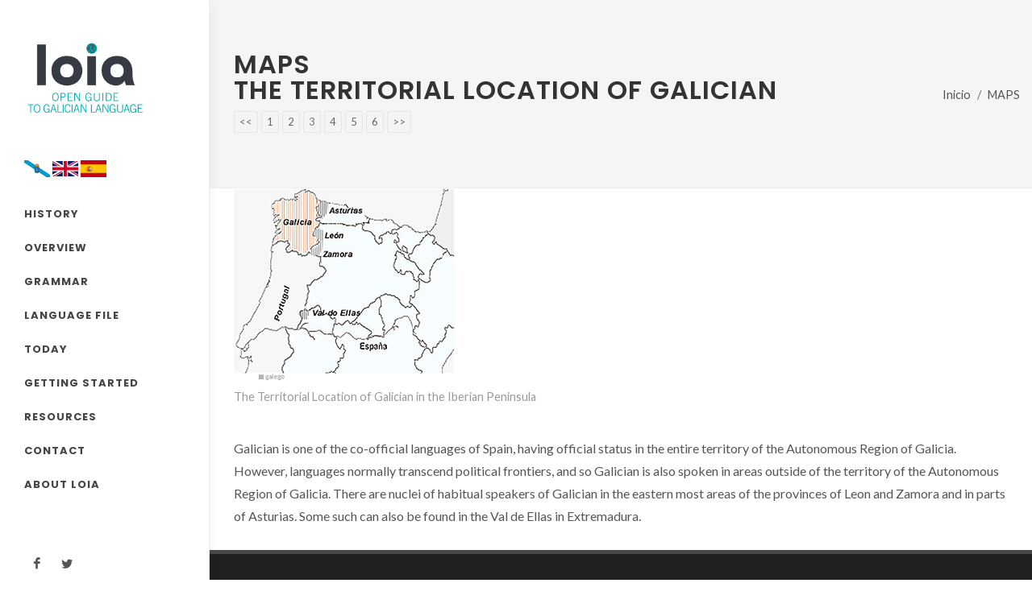

--- FILE ---
content_type: text/html; charset=ISO-8859-1
request_url: https://consellodacultura.gal/especiais/loia/mapas.php?Indice=2&idioma=2
body_size: 3627
content:
  	

<!DOCTYPE html>
<html dir="ltr" lang="gl">
<head>

	<meta http-equiv="content-type" content="text/html; charset=utf-8" />

	<!-- Stylesheets
	============================================= -->
	<link href="https://fonts.googleapis.com/css?family=Lato:300,400,400i,700|Poppins:300,400,500,600,700|PT+Serif:400,400i&display=swap" rel="stylesheet" type="text/css" />
	<link rel="stylesheet" href="css/bootstrap.css" type="text/css" />
	<link rel="stylesheet" href="style.css" type="text/css" />
	<link rel="stylesheet" href="css/dark.css" type="text/css" />
	<link rel="stylesheet" href="css/font-icons.css" type="text/css" />
	<link rel="stylesheet" href="css/animate.css" type="text/css" />
	<link rel="stylesheet" href="css/magnific-popup.css" type="text/css" />

	<link rel="stylesheet" href="css/custom.css" type="text/css" />
	<meta name="viewport" content="width=device-width, initial-scale=1" />

	<!-- Document Title
	============================================= -->
	<title>LOIA, gua aberta a lingua galega. Consello da Cultura Galega</title>

		<style>

		.immersion-box{-webkit-box-shadow:20px 30px 50px 0px rgba(0,0,0,0.35);-moz-box-shadow:20px 30px 50px 0px rgba(0,0,0,0.35);box-shadow:20px 30px 50px 0px rgba(0,0,0,0.35)}a.immersion-link2:link,a.immersion-link2:visited{color:#fff !important; text-decoration:underline !important; font-size:inherit !important}a.immersion-link2:hover,a.immersion-link2:active{color:rgba(255,255,255,0.5) !important; text-decoration:none !important}.im-autow{width:auto !important}

		</style>

</head>

<body class="stretched side-header">

	<!-- Document Wrapper
	============================================= -->
	<div id="wrapper" class="clearfix">

		<!-- Header
		============================================= -->
		<header id="header">
			<div id="header-wrap">
				<div class="container">
					<div class="header-row justify-content-between">

						<!-- Logo
						============================================= -->
						<div id="logo">
													  						  <a href="index.php?idioma=2" class="standard-logo" data-dark-logo="img/logo-en.gif"><img src="img/logo-en.gif" alt="LOIA"></a>
						<a href="index.php?idioma=2" class="retina-logo" data-dark-logo="img/logo-en.gif"><img src="img/logo-en.gif" alt="LOIA"></a>
						  						  
							
						</div><!-- #logo end -->

						<div id="primary-menu-trigger"><i class="icon-reorder"></i></div>

						<div class="header-misc">
							<div class="d-flex my-lg-3">
								<a href="https://www.facebook.com/consellocultura/" class="social-icon si-small si-borderless si-facebook">
									<i class="icon-facebook"></i>
									<i class="icon-facebook"></i>
								</a>

								<a href="https://twitter.com/consellocultura" class="social-icon si-small si-borderless si-twitter">
									<i class="icon-twitter"></i>
									<i class="icon-twitter"></i>
								</a>
							</div>
						</div>
						<!-- Primary Navigation
						============================================= -->
						<nav class="primary-menu on-click">


							<ul class="menu-container">
								<li class="menu-item"><a href="?idioma=1"><img src="images/icons/flags/gallego.png"> <span style="display:none;">GL</span></a> <a href="?idioma=2"><img src="images/icons/flags/english.png"> <span style="display:none;">EN</span></a> <a href="?idioma=3"><img src="images/icons/flags/castellano.png"> <span style="display:none;">ES</span></a> <p></p> </li>
								<li class="menu-item"><a class="menu-link"  href="historia_pr.php?idioma=2&seccion=34">HISTORY</a></li>
              					<li class="menu-item"><a class="menu-link"  href="mapas.php?idioma=2&seccion=7">OVERVIEW</a></li>
              					<li class="menu-item"><a class="menu-link"  href="gramatica.php?idioma=2&seccion=6">GRAMMAR</a></li>
              					<li class="menu-item"><a class="menu-link"  href="ficha.php?idioma=2&seccion=5">LANGUAGE FILE</a></li>
              					<li class="menu-item"><a class="menu-link"  href="socio.php?idioma=2&id=1">TODAY</a></li>
              					<li class="menu-item"><a class="menu-link"  href="aterrar.php?idioma=2&seccion=10">GETTING STARTED</a></li>
								<li class="menu-item"><a class="menu-link"  href="recursos.php?idioma=2&seccion=4">RESOURCES</a></li>
								<li class="menu-item"><a class="menu-link"  href="contactar.php?idioma=2&seccion=3">CONTACT</a></li>
							  	<li class="menu-item"><a class="menu-link"  href="acerca.php?idioma=2&seccion=2">ABOUT LOIA</a></li>
								<li class="menu-item"><a class="menu-link"  href=""></a></li>
							</ul>

						</nav><!-- #primary-menu end -->

					</div>
				</div>
			</div>
			<div class="header-wrap-clone"></div>
		</header><!-- #header end -->

		<!-- Page Title
		============================================= -->
		<section id="page-title">

			<div class="container clearfix">
				<h1>MAPS<br>The Territorial Location of Galician</h1>
				<span><div class="tagcloud">						<a href="mapas.php?Indice=1&idioma=2">
						              		<b><<</b>
						              		</a>&nbsp;
						

												 						 <a href="mapas.php?Indice=0&idioma=2"><strong>1</strong></a>&nbsp; 
						  						  
												 						 <a href="mapas.php?Indice=1&idioma=2"><strong>2</strong></a>&nbsp; 
						  						  
												 <a><strong>3</strong></a>&nbsp;						  
												 						 <a href="mapas.php?Indice=3&idioma=2"><strong>4</strong></a>&nbsp; 
						  						  
												 						 <a href="mapas.php?Indice=4&idioma=2"><strong>5</strong></a>&nbsp; 
						  						  
												 						 <a href="mapas.php?Indice=5&idioma=2"><strong>6</strong></a>&nbsp; 
						  						  
																		<a href="mapas.php?Indice=3&idioma=2"><strong>>></strong></a>
						</div></span>
				<ol class="breadcrumb">
					<li class="breadcrumb-item"><a href="#">Inicio</a></li>
					<li class="breadcrumb-item"><a href="#">MAPS</a></li>
					<li class="breadcrumb-item active" aria-current="page" style="display:none;">The Territorial Location of Galician</li>
				</ol>
			</div>

		</section><!-- #page-title end -->
		

				<!-- Content
			============================================= -->
			<section id="content">
			<div class="content-wrap py-0">
				<div class="container clearfix">

							

							<a href="mapas/grandes/0_003_gl.gif" target="_blank" ><img src="mapas/0_003_gl.gif" border="0"/></a>
												<div class="entry-meta">
													<ul>
														<li>The Territorial Location of Galician in the Iberian Peninsula</li>
													</ul>
												</div>
							<p style="margin-top:40px;">Galician is one of the co-official languages of Spain, having official status in the entire territory of the Autonomous Region of Galicia. However, languages normally transcend political frontiers, and so Galician is also spoken in areas outside of the territory of the Autonomous Region of Galicia. There are nuclei of habitual speakers of Galician in the eastern most areas of the provinces of Leon and Zamora and in parts of Asturias. Some such can also be found in the Val de Ellas in Extremadura.</p>

							<div class="tagcloud">
																
						</div>

				</div>
			</div>
			</section><!-- #content end -->
  
					
<!-- Footer
		============================================= -->
		<footer id="footer" class="dark">

			<!-- Copyrights
			============================================= -->
			<div id="copyrights">

				<div class="container clearfix">

					<div class="center">
						Consello da Cultura Galega.<br>
						<div class="copyright-links"><a href="#">Aviso legal</a> / <a href="#">Politica de privacidade</a></div>
					</div>

				</div>

			</div><!-- #copyrights end -->

		</footer><!-- #footer end -->

	</div><!-- #wrapper end -->

	<!-- Go To Top
	============================================= -->
	<div id="gotoTop" class="icon-angle-up"></div>

	<!-- JavaScripts
	============================================= -->
	<script src="js/jquery.js"></script>
	<script src="js/plugins.min.js"></script>

	<!-- Footer Scripts
	============================================= -->
	<script src="js/functions.js"></script>

	<!-- SLIDER REVOLUTION 5.x SCRIPTS  -->
	<script src="include/rs-plugin/js/jquery.themepunch.tools.min.js"></script>
	<script src="include/rs-plugin/js/jquery.themepunch.revolution.min.js"></script>

	<script src="include/rs-plugin/js/addons/revolution.addon.typewriter.min.js"></script>
	<!-- SLIDER REVOLUTION EXTENSIONS  -->
	<script src="include/rs-plugin/js/extensions/revolution.extension.actions.min.js"></script>
	<script src="include/rs-plugin/js/extensions/revolution.extension.carousel.min.js"></script>
	<script src="include/rs-plugin/js/extensions/revolution.extension.kenburn.min.js"></script>
	<script src="include/rs-plugin/js/extensions/revolution.extension.layeranimation.min.js"></script>
	<script src="include/rs-plugin/js/extensions/revolution.extension.migration.min.js"></script>
	<script src="include/rs-plugin/js/extensions/revolution.extension.navigation.min.js"></script>
	<script src="include/rs-plugin/js/extensions/revolution.extension.parallax.min.js"></script>
	<script src="include/rs-plugin/js/extensions/revolution.extension.slideanims.min.js"></script>
	<script src="include/rs-plugin/js/extensions/revolution.extension.video.min.js"></script>

	<!-- ADD-ONS JS FILES -->
	<script>
		var revapi120,
		tpj;
		var $ = jQuery.noConflict();

		(function() {
			if (!/loaded|interactive|complete/.test(document.readyState)) document.addEventListener("DOMContentLoaded",onLoad)
				else
			onLoad();

			function onLoad() {
				if (tpj===undefined) {
					tpj = jQuery;

					if("off" == "on") tpj.noConflict();
				}

				if(tpj("#rev_slider_120_1").revolution == undefined){
					revslider_showDoubleJqueryError("#rev_slider_120_1");
				}else{
					revapi120 = tpj("#rev_slider_120_1").show().revolution({
						sliderType:"hero",
						jsFileLocation:"include/rs-plugin/js/",
						sliderLayout:"fullwidth",
						dottedOverlay:"none",
						delay:9000,
						navigation: {
						},
						viewPort: {
							enable:true,
							outof:"wait",
							visible_area:"80%",
							presize:true
						},
						responsiveLevels:[1240,1024,778,778],
						visibilityLevels:[1240,1024,778,778],
						gridwidth:[1240,1024,778,778],
						gridheight:[900,900,800,800],
						lazyType:"none",
						parallax: {
							type:"scroll",
							origo:"slidercenter",
							speed:400,
						  speedbg:0,
						  speedls:1000,
							levels:[3,6,9,12,15,18,21,-3,-6,-9,-12,-15,-18,-21,-16,55],
						},
						shadow:0,
						spinner:"off",
						autoHeight:"off",
						disableProgressBar:"on",
						hideThumbsOnMobile:"off",
						hideSliderAtLimit:0,
						hideCaptionAtLimit:0,
						hideAllCaptionAtLilmit:0,
						debugMode:false,
						fallbacks: {
							simplifyAll:"off",
							disableFocusListener:false,
						}
					});
				} /* END OF revapi call */

				RsTypewriterAddOn(tpj, revapi120);
		 	}; /* END OF ON LOAD FUNCTION */
		}()); /* END OF WRAPPING FUNCTION */
	</script>

</body>
</html>


